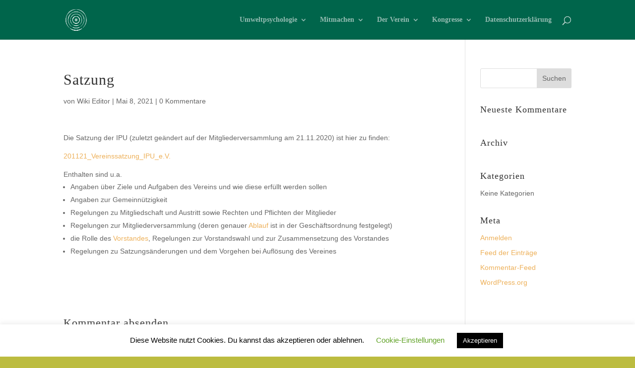

--- FILE ---
content_type: text/css
request_url: https://ipu-ev.de/wp-content/et-cache/global/et-divi-customizer-global.min.css?ver=1768208884
body_size: 1432
content:
body,.et_pb_column_1_2 .et_quote_content blockquote cite,.et_pb_column_1_2 .et_link_content a.et_link_main_url,.et_pb_column_1_3 .et_quote_content blockquote cite,.et_pb_column_3_8 .et_quote_content blockquote cite,.et_pb_column_1_4 .et_quote_content blockquote cite,.et_pb_blog_grid .et_quote_content blockquote cite,.et_pb_column_1_3 .et_link_content a.et_link_main_url,.et_pb_column_3_8 .et_link_content a.et_link_main_url,.et_pb_column_1_4 .et_link_content a.et_link_main_url,.et_pb_blog_grid .et_link_content a.et_link_main_url,body .et_pb_bg_layout_light .et_pb_post p,body .et_pb_bg_layout_dark .et_pb_post p{font-size:14px}.et_pb_slide_content,.et_pb_best_value{font-size:15px}#et_search_icon:hover,.mobile_menu_bar:before,.mobile_menu_bar:after,.et_toggle_slide_menu:after,.et-social-icon a:hover,.et_pb_sum,.et_pb_pricing li a,.et_pb_pricing_table_button,.et_overlay:before,.entry-summary p.price ins,.et_pb_member_social_links a:hover,.et_pb_widget li a:hover,.et_pb_filterable_portfolio .et_pb_portfolio_filters li a.active,.et_pb_filterable_portfolio .et_pb_portofolio_pagination ul li a.active,.et_pb_gallery .et_pb_gallery_pagination ul li a.active,.wp-pagenavi span.current,.wp-pagenavi a:hover,.nav-single a,.tagged_as a,.posted_in a{color:#00654b}.et_pb_contact_submit,.et_password_protected_form .et_submit_button,.et_pb_bg_layout_light .et_pb_newsletter_button,.comment-reply-link,.form-submit .et_pb_button,.et_pb_bg_layout_light .et_pb_promo_button,.et_pb_bg_layout_light .et_pb_more_button,.et_pb_contact p input[type="checkbox"]:checked+label i:before,.et_pb_bg_layout_light.et_pb_module.et_pb_button{color:#00654b}.footer-widget h4{color:#00654b}.et-search-form,.nav li ul,.et_mobile_menu,.footer-widget li:before,.et_pb_pricing li:before,blockquote{border-color:#00654b}.et_pb_counter_amount,.et_pb_featured_table .et_pb_pricing_heading,.et_quote_content,.et_link_content,.et_audio_content,.et_pb_post_slider.et_pb_bg_layout_dark,.et_slide_in_menu_container,.et_pb_contact p input[type="radio"]:checked+label i:before{background-color:#00654b}a{color:#00654b}#main-header,#main-header .nav li ul,.et-search-form,#main-header .et_mobile_menu{background-color:#00654b}.nav li ul{border-color:#bdbc31}.et_secondary_nav_enabled #page-container #top-header{background-color:#e5ac3b!important}#et-secondary-nav li ul{background-color:#e5ac3b}#et-secondary-nav li ul{background-color:#bdbc31}.et_header_style_centered .mobile_nav .select_page,.et_header_style_split .mobile_nav .select_page,.et_nav_text_color_light #top-menu>li>a,.et_nav_text_color_dark #top-menu>li>a,#top-menu a,.et_mobile_menu li a,.et_nav_text_color_light .et_mobile_menu li a,.et_nav_text_color_dark .et_mobile_menu li a,#et_search_icon:before,.et_search_form_container input,span.et_close_search_field:after,#et-top-navigation .et-cart-info{color:rgba(247,247,247,0.6)}.et_search_form_container input::-moz-placeholder{color:rgba(247,247,247,0.6)}.et_search_form_container input::-webkit-input-placeholder{color:rgba(247,247,247,0.6)}.et_search_form_container input:-ms-input-placeholder{color:rgba(247,247,247,0.6)}#main-header .nav li ul a{color:rgba(247,247,247,0.7)}#top-header,#top-header a,#et-secondary-nav li li a,#top-header .et-social-icon a:before{font-size:14px}.et_color_scheme_red #top-menu li.current-menu-ancestor>a,.et_color_scheme_red #top-menu li.current-menu-item>a,.et_color_scheme_red #top-menu li.current_page_item>a,.et_color_scheme_pink #top-menu li.current-menu-ancestor>a,.et_color_scheme_pink #top-menu li.current-menu-item>a,.et_color_scheme_pink #top-menu li.current_page_item>a,.et_color_scheme_orange #top-menu li.current-menu-ancestor>a,.et_color_scheme_orange #top-menu li.current-menu-item>a,.et_color_scheme_orange #top-menu li.current_page_item>a,.et_color_scheme_green #top-menu li.current-menu-ancestor>a,.et_color_scheme_green #top-menu li.current-menu-item>a,.et_color_scheme_green #top-menu li.current_page_item>a,#top-menu li.current-menu-ancestor>a,#top-menu li.current-menu-item>a,#top-menu li.current_page_item>a{color:#bdbc31}#main-footer{background-color:#00654b}#main-footer .footer-widget h4,#main-footer .widget_block h1,#main-footer .widget_block h2,#main-footer .widget_block h3,#main-footer .widget_block h4,#main-footer .widget_block h5,#main-footer .widget_block h6{color:#00654b}.footer-widget li:before{border-color:#00654b}#et-footer-nav{background-color:#00654b}.bottom-nav,.bottom-nav a,.bottom-nav li.current-menu-item a{color:#bdbc31}#et-footer-nav .bottom-nav li.current-menu-item a{color:#bdbc31}#footer-bottom{background-color:#00654b}#footer-info,#footer-info a{color:#ededed}#footer-bottom .et-social-icon a{color:#bdbc31}body .et_pb_button{border-color:#00654b}body.et_pb_button_helper_class .et_pb_button,body.et_pb_button_helper_class .et_pb_module.et_pb_button{color:#00654b}body .et_pb_bg_layout_light.et_pb_button:hover,body .et_pb_bg_layout_light .et_pb_button:hover,body .et_pb_button:hover{background-color:#bdbc31}h1,h2,h3,h4,h5,h6,.et_quote_content blockquote p,.et_pb_slide_description .et_pb_slide_title{letter-spacing:1px;line-height:1.5em}@media only screen and (min-width:981px){.et_header_style_centered.et_hide_primary_logo #main-header:not(.et-fixed-header) .logo_container,.et_header_style_centered.et_hide_fixed_logo #main-header.et-fixed-header .logo_container{height:11.88px}.et_fixed_nav #page-container .et-fixed-header#top-header{background-color:#bdbc31!important}.et_fixed_nav #page-container .et-fixed-header#top-header #et-secondary-nav li ul{background-color:#bdbc31}.et-fixed-header #top-menu a,.et-fixed-header #et_search_icon:before,.et-fixed-header #et_top_search .et-search-form input,.et-fixed-header .et_search_form_container input,.et-fixed-header .et_close_search_field:after,.et-fixed-header #et-top-navigation .et-cart-info{color:rgba(247,247,247,0.6)!important}.et-fixed-header .et_search_form_container input::-moz-placeholder{color:rgba(247,247,247,0.6)!important}.et-fixed-header .et_search_form_container input::-webkit-input-placeholder{color:rgba(247,247,247,0.6)!important}.et-fixed-header .et_search_form_container input:-ms-input-placeholder{color:rgba(247,247,247,0.6)!important}.et-fixed-header #top-menu li.current-menu-ancestor>a,.et-fixed-header #top-menu li.current-menu-item>a,.et-fixed-header #top-menu li.current_page_item>a{color:#bdbc31!important}}@media only screen and (min-width:1350px){.et_pb_row{padding:27px 0}.et_pb_section{padding:54px 0}.single.et_pb_pagebuilder_layout.et_full_width_page .et_post_meta_wrapper{padding-top:81px}.et_pb_fullwidth_section{padding:0}}	h1,h2,h3,h4,h5,h6{font-family:'Enriqueta',Georgia,"Times New Roman",serif}body,input,textarea,select{font-family:'Source Sans Pro',Helvetica,Arial,Lucida,sans-serif}.et_pb_button{font-family:'Enriqueta',Georgia,"Times New Roman",serif}#main-header,#et-top-navigation{font-family:'Enriqueta',Georgia,"Times New Roman",serif}#top-header .container{font-family:'Enriqueta',Georgia,"Times New Roman",serif}.hoverlogo{filter:grayscale(100%);opacity:.8;transition:.4s}.hoverlogo:hover{filter:grayscale(0%);opacity:1}.Material{transition:.4s}.Material:hover{margin-top:-5px;padding-bottom:+5px;box-shadow:0px 12px 18px -6px rgba(0,0,0,0.3)}